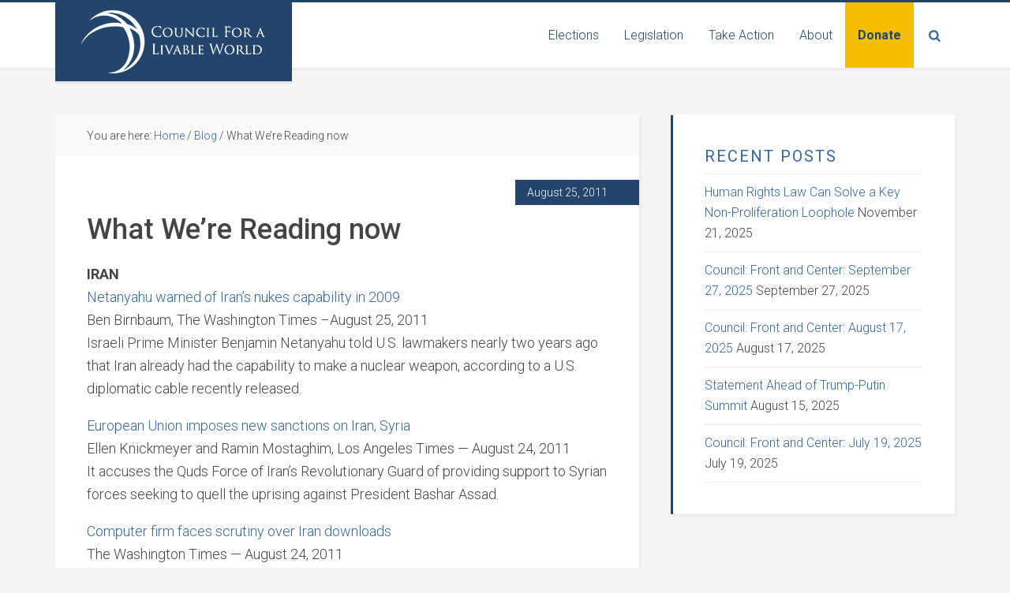

--- FILE ---
content_type: text/html; charset=UTF-8
request_url: https://livableworld.org/what-were-reading-now-24/
body_size: 12879
content:
<!DOCTYPE html>
<html lang="en-US">
<head >
<meta charset="UTF-8" />
<meta name="viewport" content="width=device-width, initial-scale=1" />
<meta name='robots' content='index, follow, max-image-preview:large, max-snippet:-1, max-video-preview:-1' />

	<!-- This site is optimized with the Yoast SEO plugin v26.7 - https://yoast.com/wordpress/plugins/seo/ -->
	<title>What We&#039;re Reading now - Council for a Livable World</title>
	<link rel="canonical" href="https://livableworld.org/what-were-reading-now-24/" />
	<meta property="og:locale" content="en_US" />
	<meta property="og:type" content="article" />
	<meta property="og:title" content="What We&#039;re Reading now - Council for a Livable World" />
	<meta property="og:description" content="IRANNetanyahu warned of Iran&#039;s nukes capability in 2009 Ben Birnbaum, The Washington Times --August 25, 2011 Israeli Prime Minister Benjamin Netanyahu told U.S. lawmakers nearly two years ago that Iran already had the capability to make a nuclear weapon, according to a U.S. diplomatic cable recently released. European Union imposes new sanctions on Iran, Syria Ellen Knickmeyer and Ramin Mostaghim, Los Angeles Times -- August 24, 2011 It accuses the Quds Force of Iran&#039;s Revolutionary Guard of providing support to Syrian forces seeking to quell the uprising against President Bashar Assad. Computer firm faces scrutiny over Iran downloads The Washington Times -- August 24, 2011 A Slovakia-based computer-security firm could face a U.S. investigation for sanctions violations after its anti-virus products were downloaded in Iran in an apparent attempt to secure the country&rsquo;s networks against the cyberworm that attacked Tehran&rsquo;s nuclear program. NORTH KOREANortk Korea owes $11 billion of debt to Russia, Storchak says San Francisco Chronicle -- August 24, 2011 North Korea owes Russia $11 billion of debt that dates back to the Soviet period, Deputy Finance Minister Sergei Storchak told reporters at a military base near Ulan-Ude, a Siberian city close to the border with Mongolia. U.S. and North Korea may discuss recovering remains of Americans Choe Sang-Hun, New York Times -- August 9, 2011 The United States has proposed to meet with North Korea to discuss for the first time in six years bringing home the remains of any American soldiers buried there.  AFGHANISTANDaunted Afghans find refuge in former foe Russia Amie Ferris-Rotman, Reuters -- August 22, 2011 Although still haunted by the decade-long war in which 15,000 Soviet troops were killed, Russia has renewed interest in Afghanistan, quietly allowing the local Afghan community to thrive as a gesture of goodwill. CHINAChinese TV programme shows apparent cyber-attack on U.S. website Tania Branigan, The Guardian -- August 25, 2011 China&#039;s state broadcaster has shown footage apparently featuring army-labelled software for attacking US-based websites, security experts say. &nbsp;Beijing has consistently denied being behind cyber-attacks, insisting that it plays no part in hacking and is itself a victim. LIBYALibyan rebels target Gaddafi&#039;s hometown BBC News -- August 25, 2011 Libyan rebel forces are pushing towards Col Gaddafi&#039;s hometown of Sirte, having taken most of Tripoli. Libya: Dirty Thoughts About Dirty Bombs Mark Thomson, TIME -- August 24, 2011 Today, the world is at the cusp of yet another major development in Libya &ndash; the end of the Gaddafi regime. &nbsp;And nuclear security concerns still linger. As a result of three decades of nuclear research and radioisotope production, Libya&#039;s research center in Tajoura on the outskirts of Tripoli continues to stock large quantities of radioisotopes, radioactive wastes, and low-enriched uranium fuel. SYRIAIn book, Cheney says he urged Bush to bomb Syria in &#039;07 Charlie Savage, New York Times -- August 24, 2011 Former Vice President Dick Cheney says in a new memoir that he urged President George W. Bush to bomb a suspected Syrian nuclear reactor site in June 2007." />
	<meta property="og:url" content="https://livableworld.org/what-were-reading-now-24/" />
	<meta property="og:site_name" content="Council for a Livable World" />
	<meta property="article:publisher" content="https://www.facebook.com/livableworld" />
	<meta property="article:published_time" content="2011-08-25T14:54:23+00:00" />
	<meta property="og:image" content="https://livableworld.org/wp-content/uploads/2020/03/Default-image-Council.jpg" />
	<meta property="og:image:width" content="2500" />
	<meta property="og:image:height" content="1313" />
	<meta property="og:image:type" content="image/jpeg" />
	<meta name="author" content="Council for a Livable World -- The Chain Reaction:" />
	<meta name="twitter:card" content="summary_large_image" />
	<meta name="twitter:creator" content="@livableworld" />
	<meta name="twitter:site" content="@livableworld" />
	<meta name="twitter:label1" content="Written by" />
	<meta name="twitter:data1" content="Council for a Livable World -- The Chain Reaction:" />
	<meta name="twitter:label2" content="Est. reading time" />
	<meta name="twitter:data2" content="2 minutes" />
	<script type="application/ld+json" class="yoast-schema-graph">{"@context":"https://schema.org","@graph":[{"@type":"Article","@id":"https://livableworld.org/what-were-reading-now-24/#article","isPartOf":{"@id":"https://livableworld.org/what-were-reading-now-24/"},"author":{"name":"Council for a Livable World -- The Chain Reaction:","@id":"https://livableworld.org/#/schema/person/6272a0b83fa4b774ecf059295121ad63"},"headline":"What We&#8217;re Reading now","datePublished":"2011-08-25T14:54:23+00:00","mainEntityOfPage":{"@id":"https://livableworld.org/what-were-reading-now-24/"},"wordCount":498,"publisher":{"@id":"https://livableworld.org/#organization"},"articleSection":["Blog"],"inLanguage":"en-US"},{"@type":"WebPage","@id":"https://livableworld.org/what-were-reading-now-24/","url":"https://livableworld.org/what-were-reading-now-24/","name":"What We're Reading now - Council for a Livable World","isPartOf":{"@id":"https://livableworld.org/#website"},"datePublished":"2011-08-25T14:54:23+00:00","breadcrumb":{"@id":"https://livableworld.org/what-were-reading-now-24/#breadcrumb"},"inLanguage":"en-US","potentialAction":[{"@type":"ReadAction","target":["https://livableworld.org/what-were-reading-now-24/"]}]},{"@type":"BreadcrumbList","@id":"https://livableworld.org/what-were-reading-now-24/#breadcrumb","itemListElement":[{"@type":"ListItem","position":1,"name":"Home","item":"https://livableworld.org/"},{"@type":"ListItem","position":2,"name":"What We&#8217;re Reading now"}]},{"@type":"WebSite","@id":"https://livableworld.org/#website","url":"https://livableworld.org/","name":"Council for a Livable World","description":"Political action to reduce nuclear threats","publisher":{"@id":"https://livableworld.org/#organization"},"potentialAction":[{"@type":"SearchAction","target":{"@type":"EntryPoint","urlTemplate":"https://livableworld.org/?s={search_term_string}"},"query-input":{"@type":"PropertyValueSpecification","valueRequired":true,"valueName":"search_term_string"}}],"inLanguage":"en-US"},{"@type":"Organization","@id":"https://livableworld.org/#organization","name":"Council for a Livable World","url":"https://livableworld.org/","logo":{"@type":"ImageObject","inLanguage":"en-US","@id":"https://livableworld.org/#/schema/logo/image/","url":"https://livableworld.org/wp-content/uploads/2020/03/CLW-Logo-white-on-blue.png","contentUrl":"https://livableworld.org/wp-content/uploads/2020/03/CLW-Logo-white-on-blue.png","width":300,"height":100,"caption":"Council for a Livable World"},"image":{"@id":"https://livableworld.org/#/schema/logo/image/"},"sameAs":["https://www.facebook.com/livableworld","https://x.com/livableworld","https://instagram.com/livableworld","https://www.youtube.com/channel/UC2zgzMV7CjH_4ZV1Uyj-yhA"]},{"@type":"Person","@id":"https://livableworld.org/#/schema/person/6272a0b83fa4b774ecf059295121ad63","name":"Council for a Livable World -- The Chain Reaction:","image":{"@type":"ImageObject","inLanguage":"en-US","@id":"https://livableworld.org/#/schema/person/image/","url":"https://secure.gravatar.com/avatar/892d2ec6659811d9647092f303d47fafbad6bbdbc3cbed52586be0f6486398c5?s=96&d=mm&r=g","contentUrl":"https://secure.gravatar.com/avatar/892d2ec6659811d9647092f303d47fafbad6bbdbc3cbed52586be0f6486398c5?s=96&d=mm&r=g","caption":"Council for a Livable World -- The Chain Reaction:"},"sameAs":["http://blog.clw2020.wpengine.com"]}]}</script>
	<!-- / Yoast SEO plugin. -->


<link rel='dns-prefetch' href='//cdnjs.cloudflare.com' />
<link rel='dns-prefetch' href='//fonts.googleapis.com' />
<link rel='dns-prefetch' href='//use.fontawesome.com' />
<link rel="alternate" type="application/rss+xml" title="Council for a Livable World &raquo; Feed" href="https://livableworld.org/feed/" />
<link rel="alternate" type="application/rss+xml" title="Council for a Livable World &raquo; Comments Feed" href="https://livableworld.org/comments/feed/" />
<link rel="alternate" title="oEmbed (JSON)" type="application/json+oembed" href="https://livableworld.org/wp-json/oembed/1.0/embed?url=https%3A%2F%2Flivableworld.org%2Fwhat-were-reading-now-24%2F" />
<link rel="alternate" title="oEmbed (XML)" type="text/xml+oembed" href="https://livableworld.org/wp-json/oembed/1.0/embed?url=https%3A%2F%2Flivableworld.org%2Fwhat-were-reading-now-24%2F&#038;format=xml" />
<style id='wp-img-auto-sizes-contain-inline-css' type='text/css'>
img:is([sizes=auto i],[sizes^="auto," i]){contain-intrinsic-size:3000px 1500px}
/*# sourceURL=wp-img-auto-sizes-contain-inline-css */
</style>
<link rel='stylesheet' id='education-pro-theme-css' href='https://livableworld.org/wp-content/themes/clw/style.css?ver=3.0.2.20230512.1' type='text/css' media='all' />
<style id='wp-emoji-styles-inline-css' type='text/css'>

	img.wp-smiley, img.emoji {
		display: inline !important;
		border: none !important;
		box-shadow: none !important;
		height: 1em !important;
		width: 1em !important;
		margin: 0 0.07em !important;
		vertical-align: -0.1em !important;
		background: none !important;
		padding: 0 !important;
	}
/*# sourceURL=wp-emoji-styles-inline-css */
</style>
<link rel='stylesheet' id='wp-block-library-css' href='https://livableworld.org/wp-includes/css/dist/block-library/style.min.css?ver=6.9' type='text/css' media='all' />
<style id='global-styles-inline-css' type='text/css'>
:root{--wp--preset--aspect-ratio--square: 1;--wp--preset--aspect-ratio--4-3: 4/3;--wp--preset--aspect-ratio--3-4: 3/4;--wp--preset--aspect-ratio--3-2: 3/2;--wp--preset--aspect-ratio--2-3: 2/3;--wp--preset--aspect-ratio--16-9: 16/9;--wp--preset--aspect-ratio--9-16: 9/16;--wp--preset--color--black: #000000;--wp--preset--color--cyan-bluish-gray: #abb8c3;--wp--preset--color--white: #ffffff;--wp--preset--color--pale-pink: #f78da7;--wp--preset--color--vivid-red: #cf2e2e;--wp--preset--color--luminous-vivid-orange: #ff6900;--wp--preset--color--luminous-vivid-amber: #fcb900;--wp--preset--color--light-green-cyan: #7bdcb5;--wp--preset--color--vivid-green-cyan: #00d084;--wp--preset--color--pale-cyan-blue: #8ed1fc;--wp--preset--color--vivid-cyan-blue: #0693e3;--wp--preset--color--vivid-purple: #9b51e0;--wp--preset--gradient--vivid-cyan-blue-to-vivid-purple: linear-gradient(135deg,rgb(6,147,227) 0%,rgb(155,81,224) 100%);--wp--preset--gradient--light-green-cyan-to-vivid-green-cyan: linear-gradient(135deg,rgb(122,220,180) 0%,rgb(0,208,130) 100%);--wp--preset--gradient--luminous-vivid-amber-to-luminous-vivid-orange: linear-gradient(135deg,rgb(252,185,0) 0%,rgb(255,105,0) 100%);--wp--preset--gradient--luminous-vivid-orange-to-vivid-red: linear-gradient(135deg,rgb(255,105,0) 0%,rgb(207,46,46) 100%);--wp--preset--gradient--very-light-gray-to-cyan-bluish-gray: linear-gradient(135deg,rgb(238,238,238) 0%,rgb(169,184,195) 100%);--wp--preset--gradient--cool-to-warm-spectrum: linear-gradient(135deg,rgb(74,234,220) 0%,rgb(151,120,209) 20%,rgb(207,42,186) 40%,rgb(238,44,130) 60%,rgb(251,105,98) 80%,rgb(254,248,76) 100%);--wp--preset--gradient--blush-light-purple: linear-gradient(135deg,rgb(255,206,236) 0%,rgb(152,150,240) 100%);--wp--preset--gradient--blush-bordeaux: linear-gradient(135deg,rgb(254,205,165) 0%,rgb(254,45,45) 50%,rgb(107,0,62) 100%);--wp--preset--gradient--luminous-dusk: linear-gradient(135deg,rgb(255,203,112) 0%,rgb(199,81,192) 50%,rgb(65,88,208) 100%);--wp--preset--gradient--pale-ocean: linear-gradient(135deg,rgb(255,245,203) 0%,rgb(182,227,212) 50%,rgb(51,167,181) 100%);--wp--preset--gradient--electric-grass: linear-gradient(135deg,rgb(202,248,128) 0%,rgb(113,206,126) 100%);--wp--preset--gradient--midnight: linear-gradient(135deg,rgb(2,3,129) 0%,rgb(40,116,252) 100%);--wp--preset--font-size--small: 13px;--wp--preset--font-size--medium: 20px;--wp--preset--font-size--large: 36px;--wp--preset--font-size--x-large: 42px;--wp--preset--spacing--20: 0.44rem;--wp--preset--spacing--30: 0.67rem;--wp--preset--spacing--40: 1rem;--wp--preset--spacing--50: 1.5rem;--wp--preset--spacing--60: 2.25rem;--wp--preset--spacing--70: 3.38rem;--wp--preset--spacing--80: 5.06rem;--wp--preset--shadow--natural: 6px 6px 9px rgba(0, 0, 0, 0.2);--wp--preset--shadow--deep: 12px 12px 50px rgba(0, 0, 0, 0.4);--wp--preset--shadow--sharp: 6px 6px 0px rgba(0, 0, 0, 0.2);--wp--preset--shadow--outlined: 6px 6px 0px -3px rgb(255, 255, 255), 6px 6px rgb(0, 0, 0);--wp--preset--shadow--crisp: 6px 6px 0px rgb(0, 0, 0);}:where(.is-layout-flex){gap: 0.5em;}:where(.is-layout-grid){gap: 0.5em;}body .is-layout-flex{display: flex;}.is-layout-flex{flex-wrap: wrap;align-items: center;}.is-layout-flex > :is(*, div){margin: 0;}body .is-layout-grid{display: grid;}.is-layout-grid > :is(*, div){margin: 0;}:where(.wp-block-columns.is-layout-flex){gap: 2em;}:where(.wp-block-columns.is-layout-grid){gap: 2em;}:where(.wp-block-post-template.is-layout-flex){gap: 1.25em;}:where(.wp-block-post-template.is-layout-grid){gap: 1.25em;}.has-black-color{color: var(--wp--preset--color--black) !important;}.has-cyan-bluish-gray-color{color: var(--wp--preset--color--cyan-bluish-gray) !important;}.has-white-color{color: var(--wp--preset--color--white) !important;}.has-pale-pink-color{color: var(--wp--preset--color--pale-pink) !important;}.has-vivid-red-color{color: var(--wp--preset--color--vivid-red) !important;}.has-luminous-vivid-orange-color{color: var(--wp--preset--color--luminous-vivid-orange) !important;}.has-luminous-vivid-amber-color{color: var(--wp--preset--color--luminous-vivid-amber) !important;}.has-light-green-cyan-color{color: var(--wp--preset--color--light-green-cyan) !important;}.has-vivid-green-cyan-color{color: var(--wp--preset--color--vivid-green-cyan) !important;}.has-pale-cyan-blue-color{color: var(--wp--preset--color--pale-cyan-blue) !important;}.has-vivid-cyan-blue-color{color: var(--wp--preset--color--vivid-cyan-blue) !important;}.has-vivid-purple-color{color: var(--wp--preset--color--vivid-purple) !important;}.has-black-background-color{background-color: var(--wp--preset--color--black) !important;}.has-cyan-bluish-gray-background-color{background-color: var(--wp--preset--color--cyan-bluish-gray) !important;}.has-white-background-color{background-color: var(--wp--preset--color--white) !important;}.has-pale-pink-background-color{background-color: var(--wp--preset--color--pale-pink) !important;}.has-vivid-red-background-color{background-color: var(--wp--preset--color--vivid-red) !important;}.has-luminous-vivid-orange-background-color{background-color: var(--wp--preset--color--luminous-vivid-orange) !important;}.has-luminous-vivid-amber-background-color{background-color: var(--wp--preset--color--luminous-vivid-amber) !important;}.has-light-green-cyan-background-color{background-color: var(--wp--preset--color--light-green-cyan) !important;}.has-vivid-green-cyan-background-color{background-color: var(--wp--preset--color--vivid-green-cyan) !important;}.has-pale-cyan-blue-background-color{background-color: var(--wp--preset--color--pale-cyan-blue) !important;}.has-vivid-cyan-blue-background-color{background-color: var(--wp--preset--color--vivid-cyan-blue) !important;}.has-vivid-purple-background-color{background-color: var(--wp--preset--color--vivid-purple) !important;}.has-black-border-color{border-color: var(--wp--preset--color--black) !important;}.has-cyan-bluish-gray-border-color{border-color: var(--wp--preset--color--cyan-bluish-gray) !important;}.has-white-border-color{border-color: var(--wp--preset--color--white) !important;}.has-pale-pink-border-color{border-color: var(--wp--preset--color--pale-pink) !important;}.has-vivid-red-border-color{border-color: var(--wp--preset--color--vivid-red) !important;}.has-luminous-vivid-orange-border-color{border-color: var(--wp--preset--color--luminous-vivid-orange) !important;}.has-luminous-vivid-amber-border-color{border-color: var(--wp--preset--color--luminous-vivid-amber) !important;}.has-light-green-cyan-border-color{border-color: var(--wp--preset--color--light-green-cyan) !important;}.has-vivid-green-cyan-border-color{border-color: var(--wp--preset--color--vivid-green-cyan) !important;}.has-pale-cyan-blue-border-color{border-color: var(--wp--preset--color--pale-cyan-blue) !important;}.has-vivid-cyan-blue-border-color{border-color: var(--wp--preset--color--vivid-cyan-blue) !important;}.has-vivid-purple-border-color{border-color: var(--wp--preset--color--vivid-purple) !important;}.has-vivid-cyan-blue-to-vivid-purple-gradient-background{background: var(--wp--preset--gradient--vivid-cyan-blue-to-vivid-purple) !important;}.has-light-green-cyan-to-vivid-green-cyan-gradient-background{background: var(--wp--preset--gradient--light-green-cyan-to-vivid-green-cyan) !important;}.has-luminous-vivid-amber-to-luminous-vivid-orange-gradient-background{background: var(--wp--preset--gradient--luminous-vivid-amber-to-luminous-vivid-orange) !important;}.has-luminous-vivid-orange-to-vivid-red-gradient-background{background: var(--wp--preset--gradient--luminous-vivid-orange-to-vivid-red) !important;}.has-very-light-gray-to-cyan-bluish-gray-gradient-background{background: var(--wp--preset--gradient--very-light-gray-to-cyan-bluish-gray) !important;}.has-cool-to-warm-spectrum-gradient-background{background: var(--wp--preset--gradient--cool-to-warm-spectrum) !important;}.has-blush-light-purple-gradient-background{background: var(--wp--preset--gradient--blush-light-purple) !important;}.has-blush-bordeaux-gradient-background{background: var(--wp--preset--gradient--blush-bordeaux) !important;}.has-luminous-dusk-gradient-background{background: var(--wp--preset--gradient--luminous-dusk) !important;}.has-pale-ocean-gradient-background{background: var(--wp--preset--gradient--pale-ocean) !important;}.has-electric-grass-gradient-background{background: var(--wp--preset--gradient--electric-grass) !important;}.has-midnight-gradient-background{background: var(--wp--preset--gradient--midnight) !important;}.has-small-font-size{font-size: var(--wp--preset--font-size--small) !important;}.has-medium-font-size{font-size: var(--wp--preset--font-size--medium) !important;}.has-large-font-size{font-size: var(--wp--preset--font-size--large) !important;}.has-x-large-font-size{font-size: var(--wp--preset--font-size--x-large) !important;}
/*# sourceURL=global-styles-inline-css */
</style>

<style id='classic-theme-styles-inline-css' type='text/css'>
/*! This file is auto-generated */
.wp-block-button__link{color:#fff;background-color:#32373c;border-radius:9999px;box-shadow:none;text-decoration:none;padding:calc(.667em + 2px) calc(1.333em + 2px);font-size:1.125em}.wp-block-file__button{background:#32373c;color:#fff;text-decoration:none}
/*# sourceURL=/wp-includes/css/classic-themes.min.css */
</style>
<style id='font-awesome-svg-styles-default-inline-css' type='text/css'>
.svg-inline--fa {
  display: inline-block;
  height: 1em;
  overflow: visible;
  vertical-align: -.125em;
}
/*# sourceURL=font-awesome-svg-styles-default-inline-css */
</style>
<link rel='stylesheet' id='font-awesome-svg-styles-css' href='https://livableworld.org/wp-content/uploads/font-awesome/v6.4.0/css/svg-with-js.css' type='text/css' media='all' />
<style id='font-awesome-svg-styles-inline-css' type='text/css'>
   .wp-block-font-awesome-icon svg::before,
   .wp-rich-text-font-awesome-icon svg::before {content: unset;}
/*# sourceURL=font-awesome-svg-styles-inline-css */
</style>
<link rel='stylesheet' id='cpsh-shortcodes-css' href='https://livableworld.org/wp-content/plugins/column-shortcodes//assets/css/shortcodes.css?ver=1.0.1' type='text/css' media='all' />
<link rel='stylesheet' id='foobox-min-css' href='https://livableworld.org/wp-content/plugins/foobox-image-lightbox-premium/pro/css/foobox.min.css?ver=2.7.35' type='text/css' media='all' />
<link rel='stylesheet' id='dashicons-css' href='https://livableworld.org/wp-includes/css/dashicons.min.css?ver=6.9' type='text/css' media='all' />
<link rel='stylesheet' id='google-fonts-css' href='//fonts.googleapis.com/css?family=Roboto%3A300%2C300i%2C400%2C500%2C700%2C700i&#038;ver=3.0.2.20230512.1' type='text/css' media='all' />
<link rel='stylesheet' id='font-awesome-official-css' href='https://use.fontawesome.com/releases/v6.4.0/css/all.css' type='text/css' media='all' integrity="sha384-iw3OoTErCYJJB9mCa8LNS2hbsQ7M3C0EpIsO/H5+EGAkPGc6rk+V8i04oW/K5xq0" crossorigin="anonymous" />
<link rel='stylesheet' id='tablepress-default-css' href='https://livableworld.org/wp-content/plugins/tablepress/css/build/default.css?ver=3.2.6' type='text/css' media='all' />
<link rel='stylesheet' id='foobox-fotomoto-css' href='https://livableworld.org/wp-content/plugins/foobox-image-lightbox-premium/pro/css/foobox-fotomoto.css?ver=6.9' type='text/css' media='all' />
<link rel='stylesheet' id='font-awesome-official-v4shim-css' href='https://use.fontawesome.com/releases/v6.4.0/css/v4-shims.css' type='text/css' media='all' integrity="sha384-TjXU13dTMPo+5ZlOUI1IGXvpmajjoetPqbUJqTx+uZ1bGwylKHNEItuVe/mg/H6l" crossorigin="anonymous" />
<!--n2css--><!--n2js--><script type="text/javascript" src="https://livableworld.org/wp-includes/js/jquery/jquery.min.js?ver=3.7.1" id="jquery-core-js"></script>
<script type="text/javascript" src="https://livableworld.org/wp-includes/js/jquery/jquery-migrate.min.js?ver=3.4.1" id="jquery-migrate-js"></script>
<script type="text/javascript" src="https://livableworld.org/wp-content/themes/clw/js/responsive-menu.js?ver=1.0.0" id="education-responsive-menu-js"></script>
<script type="text/javascript" src="https://cdnjs.cloudflare.com/ajax/libs/fluidvids.js/2.4.1/fluidvids.min.js?ver=2.4.1" id="fluidvids-js"></script>
<script type="text/javascript" src="https://livableworld.org/wp-content/themes/clw/js/site.js?ver=3.0.2.20230512.1" id="theme-main-js"></script>
<script type="text/javascript" id="foobox-min-js-before">
/* <![CDATA[ */
/* Run FooBox (v2.7.35) */
var FOOBOX = window.FOOBOX = {
	ready: false,
	disableOthers: false,
	customOptions: {  },
	o: {wordpress: { enabled: true }, rel: 'foobox', pan: { enabled: true, showOverview: true, position: "fbx-top-right" }, deeplinking : { enabled: true, prefix: "foobox" }, hideScrollbars:false, closeOnOverlayClick:false, showCount:false, images: {  showCaptions:false }, excludes:'.fbx-link,.nofoobox,.nolightbox,a[href*="pinterest.com/pin/create/button/"]', affiliate : { enabled: false }, slideshow: { enabled:false }, social: {"enabled":false}},
	selectors: [
		".foobox, [target=\"foobox\"]", "body"
	],
	pre: function( $ ){
		// Custom JavaScript (Pre)
		
	},
	post: function( $ ){
		// Custom JavaScript (Post)
		

				/* FooBox Fotomoto code */
				if (!FOOBOX.fotomoto){
					FOOBOX.fotomoto = {
						beforeLoad: function(e){
							e.fb.modal.find('.FotomotoToolbarClass').remove();
						},
						afterLoad: function(e){
							var item = e.fb.item,
								container = e.fb.modal.find('.fbx-item-current');
							if (window.FOOBOX_FOTOMOTO){
								FOOBOX_FOTOMOTO.show(item, container);
							}
						},
						init: function(){
							jQuery('.fbx-instance').off('foobox.beforeLoad', FOOBOX.fotomoto.beforeLoad)
								.on('foobox.beforeLoad', FOOBOX.fotomoto.beforeLoad);

							jQuery('.fbx-instance').off('foobox.afterLoad', FOOBOX.fotomoto.afterLoad)
								.on('foobox.afterLoad', FOOBOX.fotomoto.afterLoad);
						}
					}
				}
				FOOBOX.fotomoto.init();
			
		// Custom Captions Code
		
	},
	custom: function( $ ){
		// Custom Extra JS
		
	}
};
//# sourceURL=foobox-min-js-before
/* ]]> */
</script>
<script type="text/javascript" src="https://livableworld.org/wp-content/plugins/foobox-image-lightbox-premium/pro/js/foobox.min.js?ver=2.7.35" id="foobox-min-js"></script>
<script type="text/javascript" src="https://livableworld.org/wp-content/plugins/foobox-image-lightbox-premium/pro/js/foobox-fotomoto.js?ver=6.9" id="foobox-fotomoto-js"></script>
<link rel="https://api.w.org/" href="https://livableworld.org/wp-json/" /><link rel="alternate" title="JSON" type="application/json" href="https://livableworld.org/wp-json/wp/v2/posts/6730" /><link rel="EditURI" type="application/rsd+xml" title="RSD" href="https://livableworld.org/xmlrpc.php?rsd" />
<link rel='shortlink' href='https://livableworld.org/?p=6730' />
<style type="text/css">.site-title a { background: url(https://livableworld.org/wp-content/uploads/2020/03/CLW-Logo-white-on-blue.png) no-repeat !important; }</style>
<link rel="icon" href="https://livableworld.org/wp-content/uploads/2018/01/cropped-New-CLW-logo-just-globe-II-32x32.jpg" sizes="32x32" />
<link rel="icon" href="https://livableworld.org/wp-content/uploads/2018/01/cropped-New-CLW-logo-just-globe-II-192x192.jpg" sizes="192x192" />
<link rel="apple-touch-icon" href="https://livableworld.org/wp-content/uploads/2018/01/cropped-New-CLW-logo-just-globe-II-180x180.jpg" />
<meta name="msapplication-TileImage" content="https://livableworld.org/wp-content/uploads/2018/01/cropped-New-CLW-logo-just-globe-II-270x270.jpg" />
<style type="text/css">

</style>		<style type="text/css" id="wp-custom-css">
			body.page-id-14586 .entry-header,
body.page-id-15462 .entry-header {
	display: none;
}		</style>
		</head>
<body class="wp-singular post-template-default single single-post postid-6730 single-format-standard wp-theme-genesis wp-child-theme-clw custom-header header-image content-sidebar genesis-breadcrumbs-visible genesis-footer-widgets-visible education-pro-red"><div class="site-container"><header class="site-header"><div class="wrap"><div class="title-area"><p class="site-title"><a href="https://livableworld.org/">Council for a Livable World</a></p><p class="site-description">Political action to reduce nuclear threats</p></div><div class="widget-area header-widget-area"><section id="nav_menu-5" class="widget widget_nav_menu"><div class="widget-wrap"><nav class="nav-header"><ul id="menu-primary-menu" class="menu genesis-nav-menu"><li id="menu-item-15751" class="menu-item menu-item-type-post_type menu-item-object-page menu-item-has-children menu-item-15751"><a href="https://livableworld.org/meet-the-candidates/"><span >Elections</span></a>
<ul class="sub-menu">
	<li id="menu-item-15752" class="menu-item menu-item-type-post_type menu-item-object-page menu-item-15752"><a href="https://livableworld.org/meet-the-candidates/senate-candidates/"><span >Senate Candidates</span></a></li>
	<li id="menu-item-15753" class="menu-item menu-item-type-post_type menu-item-object-page menu-item-15753"><a href="https://livableworld.org/meet-the-candidates/house-candidates/"><span >House Candidates</span></a></li>
	<li id="menu-item-15754" class="menu-item menu-item-type-taxonomy menu-item-object-category menu-item-15754"><a href="https://livableworld.org/category/politics-for-a-livable-world/"><span >Political Analysis</span></a></li>
	<li id="menu-item-15756" class="menu-item menu-item-type-post_type menu-item-object-page menu-item-15756"><a href="https://livableworld.org/meet-the-candidates/our-legacy-in-congress-who-weve-helped-elect/"><span >Who We&#8217;ve Helped Elect</span></a></li>
</ul>
</li>
<li id="menu-item-15757" class="menu-item menu-item-type-post_type menu-item-object-page menu-item-has-children menu-item-15757"><a href="https://livableworld.org/legislation/"><span >Legislation</span></a>
<ul class="sub-menu">
	<li id="menu-item-15758" class="menu-item menu-item-type-post_type menu-item-object-page menu-item-15758"><a href="https://livableworld.org/key-national-security-legislation/"><span >Key National Security Legislation</span></a></li>
	<li id="menu-item-15759" class="menu-item menu-item-type-post_type menu-item-object-page menu-item-15759"><a href="https://livableworld.org/legislation/national-security-legislative-calendar/"><span >National Security Legislative Calendar</span></a></li>
	<li id="menu-item-15761" class="menu-item menu-item-type-post_type menu-item-object-page menu-item-15761"><a href="https://livableworld.org/about/mission/legacy-in-congress-legislative-achievement/"><span >Legislative Achievements</span></a></li>
</ul>
</li>
<li id="menu-item-15765" class="menu-item menu-item-type-post_type menu-item-object-page menu-item-has-children menu-item-15765"><a href="https://livableworld.org/take-action/"><span >Take Action</span></a>
<ul class="sub-menu">
	<li id="menu-item-19660" class="menu-item menu-item-type-post_type menu-item-object-page menu-item-19660"><a href="https://livableworld.org/a-house-of-dynamite/"><span >What ‘A House of Dynamite’ Tells Us and What You Can Do</span></a></li>
	<li id="menu-item-18925" class="menu-item menu-item-type-post_type menu-item-object-page menu-item-18925"><a href="https://livableworld.org/about/oppenheimer/"><span >Avoiding Oppenheimer’s Nuclear Nightmare in Our Current Reality</span></a></li>
	<li id="menu-item-18986" class="menu-item menu-item-type-post_type menu-item-object-page menu-item-18986"><a href="https://livableworld.org/nukes-climate-change/"><span >Twin Threats: Climate Change and Nuclear War</span></a></li>
	<li id="menu-item-15768" class="menu-item menu-item-type-post_type menu-item-object-page menu-item-15768"><a href="https://livableworld.org/legislation/issues/"><span >Issues</span></a></li>
	<li id="menu-item-15882" class="menu-item menu-item-type-post_type menu-item-object-page menu-item-15882"><a href="https://livableworld.org/join-our-email-list/"><span >Join Our Email List</span></a></li>
	<li id="menu-item-15769" class="menu-item menu-item-type-post_type menu-item-object-page menu-item-15769"><a href="https://livableworld.org/membership/"><span >Become a Member</span></a></li>
</ul>
</li>
<li id="menu-item-15715" class="menu-item menu-item-type-post_type menu-item-object-page menu-item-has-children menu-item-15715"><a href="https://livableworld.org/about/"><span >About</span></a>
<ul class="sub-menu">
	<li id="menu-item-15716" class="menu-item menu-item-type-post_type menu-item-object-page menu-item-15716"><a href="https://livableworld.org/about/meet-the-staff/"><span >Staff</span></a></li>
	<li id="menu-item-15770" class="menu-item menu-item-type-post_type menu-item-object-page menu-item-15770"><a href="https://livableworld.org/pressroom/"><span >Press</span></a></li>
	<li id="menu-item-15728" class="menu-item menu-item-type-taxonomy menu-item-object-category menu-item-15728"><a href="https://livableworld.org/category/council-front-and-center/"><span >Newsletter</span></a></li>
	<li id="menu-item-15726" class="menu-item menu-item-type-post_type menu-item-object-page menu-item-15726"><a href="https://livableworld.org/about/boards-experts/"><span >Boards &#038; Experts</span></a></li>
	<li id="menu-item-15727" class="menu-item menu-item-type-post_type menu-item-object-page menu-item-15727"><a href="https://livableworld.org/about/jobs-and-internships/"><span >Jobs &#038; Internships</span></a></li>
	<li id="menu-item-15729" class="menu-item menu-item-type-post_type menu-item-object-page menu-item-15729"><a href="https://livableworld.org/about/financials/"><span >Financials and Annual Reports</span></a></li>
	<li id="menu-item-15771" class="menu-item menu-item-type-post_type menu-item-object-page menu-item-15771"><a href="https://livableworld.org/contact-us/"><span >Contact Us</span></a></li>
</ul>
</li>
<li id="menu-item-15763" class="menu-item-donate menu-item menu-item-type-post_type menu-item-object-page menu-item-15763"><a href="https://livableworld.org/donate-to-council-for-a-livable-world/"><span >Donate</span></a></li>
<li class="menu-item menu-item-has-children search-parent"><a class="search-toggle" href="#">Search</a><ul class="sub-menu"><li class="menu-item search"><form class="search-form" method="get" action="https://livableworld.org/" role="search"><input class="search-form-input" type="search" name="s" id="searchform-1" placeholder="Search this website"><input class="search-form-submit" type="submit" value="Search"><meta content="https://livableworld.org/?s={s}"></form></li></ul></li></ul></nav></div></section>
</div></div></header><div class="site-inner"><div class="content-sidebar-wrap"><main class="content"><div class="breadcrumb">You are here: <span class="breadcrumb-link-wrap"><a class="breadcrumb-link" href="https://livableworld.org/"><span class="breadcrumb-link-text-wrap">Home</span></a><meta ></span> <span aria-label="breadcrumb separator">/</span> <span class="breadcrumb-link-wrap"><a class="breadcrumb-link" href="https://livableworld.org/category/blog/"><span class="breadcrumb-link-text-wrap">Blog</span></a><meta ></span> <span aria-label="breadcrumb separator">/</span> What We&#8217;re Reading now</div><article class="post-6730 post type-post status-publish format-standard category-blog entry" aria-label="What We&#8217;re Reading now"><header class="entry-header"><p class="entry-meta"><time class="entry-time">August 25, 2011</time></p><h1 class="entry-title">What We&#8217;re Reading now</h1>
</header><div class="entry-content"><p><strong>IRAN</strong><br /> <a href="http://www.washingtontimes.com/news/2011/aug/24/wikileaks-netanyahu-iran-nuclear-capability-2009//">Netanyahu warned of Iran&#8217;s nukes capability in 2009</a><br /> Ben Birnbaum, The Washington Times &#8211;August 25, 2011<br /> Israeli Prime Minister Benjamin Netanyahu told U.S. lawmakers nearly two years ago that Iran already had the capability to make a nuclear weapon, according to a U.S. diplomatic cable recently released.</p>
<p><a href="http://www.latimes.com/news/nationworld/world/europe/la-fg-iran-eu-sanctions-20110825,0,2266154.story?track=rss/">European Union imposes new sanctions on Iran, Syria</a><br /> Ellen Knickmeyer and Ramin Mostaghim, Los Angeles Times &#8212; August 24, 2011<br /> It accuses the Quds Force of Iran&#8217;s Revolutionary Guard of providing support to Syrian forces seeking to quell the uprising against President Bashar Assad.</p>
<p><a href="http://www.washingtontimes.com/news/2011/aug/24/computer-firm-faces-scrutiny-over-iran-downloads//">Computer firm faces scrutiny over Iran downloads</a><br /> The Washington Times &#8212; August 24, 2011<br /> A Slovakia-based computer-security firm could face a U.S. investigation for sanctions violations after its anti-virus products were downloaded in Iran in an apparent attempt to secure the country’s networks against the cyberworm that attacked Tehran’s nuclear program.</p>
<p><strong>NORTH KOREA</strong><br /> <a href="http://www.sfgate.com/cgi-bin/article.cgi?f=/g/a/2011/08/24/bloomberg1376-P9ORCS6MPF3VU6XX2_NMLENF-20110825001729-7O97IAUP74UKI8BHFHK2LNJISP.DTL/">Nortk Korea owes $11 billion of debt to Russia, Storchak says</a><br /> San Francisco Chronicle &#8212; August 24, 2011<br /> North Korea owes Russia $11 billion of debt that dates back to the Soviet period, Deputy Finance Minister Sergei Storchak told reporters at a military base near Ulan-Ude, a Siberian city close to the border with Mongolia.</p>
<p><a href="http://www.nytimes.com/2011/08/10/world/asia/10korea.html/">U.S. and North Korea may discuss recovering remains of Americans</a><br /> Choe Sang-Hun, New York Times &#8212; August 9, 2011<br /> The United States has proposed to meet with North Korea to discuss for the first time in six years bringing home the remains of any American soldiers buried there. </p>
<p><strong>AFGHANISTAN</strong><br />
<a href="http://www.reuters.com/article/2011/08/22/us-russia-afghans-immigrants-idUSTRE77L1MR20110822/">Daunted Afghans find refuge in former foe Russia</a><br />
Amie Ferris-Rotman, Reuters &#8212; August 22, 2011<br />
Although still haunted by the decade-long war in which 15,000 Soviet troops were killed, Russia has renewed interest in Afghanistan, quietly allowing the local Afghan community to thrive as a gesture of goodwill.</p>
<p><strong>CHINA</strong><br />
<a href="http://www.guardian.co.uk/world/2011/aug/25/china-cyber-attack-tv-hacking/">Chinese TV programme shows apparent cyber-attack on U.S. website</a><br />
Tania Branigan, The Guardian &#8212; August 25, 2011<br />
China&#8217;s state broadcaster has shown footage apparently featuring army-labelled software for attacking US-based websites, security experts say. &nbsp;Beijing has consistently denied being behind cyber-attacks, insisting that it plays no part in hacking and is itself a victim.</p>
<p><strong>LIBYA</strong><br />
<a href="http://www.bbc.co.uk/news/world-africa-14661783/">Libyan rebels target Gaddafi&#8217;s hometown</a><br />
BBC News &#8212; August 25, 2011<br />
Libyan rebel forces are pushing towards Col Gaddafi&#8217;s hometown of Sirte, having taken most of Tripoli. </p>
<p><a href="http://battleland.blogs.time.com/2011/08/24/libya-dirty-thoughts-about-dirty-bombs//">Libya: Dirty Thoughts About Dirty Bombs</a><br />
Mark Thomson, TIME &#8212; August 24, 2011<br />
Today, the world is at the cusp of yet another major development in Libya – the end of the Gaddafi regime. &nbsp;And nuclear security concerns still linger. As a result of three decades of nuclear research and radioisotope production, Libya&#8217;s research center in Tajoura on the outskirts of Tripoli continues to stock large quantities of radioisotopes, radioactive wastes, and low-enriched uranium fuel.</p>
<p><strong>SYRIA</strong><br />
<a href="http://www.nytimes.com/2011/08/25/us/politics/25cheney.html?_r=3&amp;ref=politics/">In book, Cheney says he urged Bush to bomb Syria in &#8217;07</a><br />
Charlie Savage, New York Times &#8212; August 24, 2011<br />
Former Vice President Dick Cheney says in a new memoir that he urged President George W. Bush to bomb a suspected Syrian nuclear reactor site in June 2007.</p>
<input class="fooboxshare_post_id" type="hidden" value="6730"/></div><footer class="entry-footer"><p class="entry-meta"><span class="entry-categories">Posted in: <a href="https://livableworld.org/category/blog/" rel="category tag">Blog</a></span>   </p></footer></article></main><aside class="sidebar sidebar-primary widget-area" role="complementary" aria-label="Primary Sidebar">
		<section id="recent-posts-3" class="widget widget_recent_entries"><div class="widget-wrap">
		<h4 class="widget-title widgettitle">Recent Posts</h4>

		<ul>
											<li>
					<a href="https://livableworld.org/human-rights-law-can-solve-a-key-non-proliferation-loophole/">Human Rights Law Can Solve a Key Non-Proliferation Loophole</a>
											<span class="post-date">November 21, 2025</span>
									</li>
											<li>
					<a href="https://livableworld.org/council-front-and-center-september-27-2025/">Council: Front and Center: September 27, 2025</a>
											<span class="post-date">September 27, 2025</span>
									</li>
											<li>
					<a href="https://livableworld.org/council-front-and-center-august-17-2025/">Council: Front and Center: August 17, 2025</a>
											<span class="post-date">August 17, 2025</span>
									</li>
											<li>
					<a href="https://livableworld.org/statement-ahead-of-trump-putin-summit/">Statement Ahead of Trump-Putin Summit</a>
											<span class="post-date">August 15, 2025</span>
									</li>
											<li>
					<a href="https://livableworld.org/council-front-and-center-july-19-2025/">Council: Front and Center: July 19, 2025</a>
											<span class="post-date">July 19, 2025</span>
									</li>
					</ul>

		</div></section>
</aside></div></div><div class="footer-widgets"><div class="wrap"><div class="widget-area footer-widgets-1 footer-widget-area"><section id="media_image-2" class="widget widget_media_image"><div class="widget-wrap"><a href="/"><img width="233" height="80" src="https://livableworld.org/wp-content/uploads/2020/03/CLW-Logo-white-on-transparent.png" class="image wp-image-16140  attachment-full size-full" alt="Council for a Livable World logo" style="max-width: 100%; height: auto;" decoding="async" loading="lazy" /></a></div></section>
<section id="text-8" class="widget widget_text"><div class="widget-wrap">			<div class="textwidget"><p>820 1st Street NE, Suite LL-180<br />
Washington, D.C. 20002<br />
Phone: 202.543.4100</p>
</div>
		</div></section>
</div><div class="widget-area footer-widgets-2 footer-widget-area"><section id="nav_menu-6" class="widget widget_nav_menu"><div class="widget-wrap"><h4 class="widget-title widgettitle">Elections</h4>
<div class="menu-elections-menu-container"><ul id="menu-elections-menu" class="menu"><li id="menu-item-15798" class="menu-item menu-item-type-post_type menu-item-object-page menu-item-15798"><a href="https://livableworld.org/meet-the-candidates/">Meet The Candidates</a></li>
<li id="menu-item-15799" class="menu-item menu-item-type-post_type menu-item-object-page menu-item-15799"><a href="https://livableworld.org/meet-the-candidates/senate-candidates/">Senate Candidates</a></li>
<li id="menu-item-15800" class="menu-item menu-item-type-post_type menu-item-object-page menu-item-15800"><a href="https://livableworld.org/meet-the-candidates/house-candidates/">House Candidates</a></li>
<li id="menu-item-15802" class="menu-item menu-item-type-post_type menu-item-object-page menu-item-15802"><a href="https://livableworld.org/meet-the-candidates/our-legacy-in-congress-who-weve-helped-elect/">Who We&#8217;ve Helped Elect</a></li>
</ul></div></div></section>
</div><div class="widget-area footer-widgets-3 footer-widget-area"><section id="nav_menu-7" class="widget widget_nav_menu"><div class="widget-wrap"><h4 class="widget-title widgettitle">Legislation</h4>
<div class="menu-legislation-menu-container"><ul id="menu-legislation-menu" class="menu"><li id="menu-item-15833" class="menu-item menu-item-type-post_type menu-item-object-page menu-item-15833"><a href="https://livableworld.org/key-national-security-legislation/">Key National Security Legislation</a></li>
<li id="menu-item-15834" class="menu-item menu-item-type-post_type menu-item-object-page menu-item-15834"><a href="https://livableworld.org/legislation/national-security-legislative-calendar/">National Security Legislative Calendar</a></li>
<li id="menu-item-15836" class="menu-item menu-item-type-post_type menu-item-object-page menu-item-15836"><a href="https://livableworld.org/about/mission/legacy-in-congress-legislative-achievement/">Legislative Achievements</a></li>
</ul></div></div></section>
</div><div class="widget-area footer-widgets-4 footer-widget-area"><section id="nav_menu-9" class="widget widget_nav_menu"><div class="widget-wrap"><h4 class="widget-title widgettitle">Take Action</h4>
<div class="menu-take-action-menu-container"><ul id="menu-take-action-menu" class="menu"><li id="menu-item-15864" class="menu-item menu-item-type-post_type menu-item-object-page menu-item-15864"><a href="https://livableworld.org/legislation/issues/">Issues</a></li>
<li id="menu-item-15880" class="menu-item menu-item-type-post_type menu-item-object-page menu-item-15880"><a href="https://livableworld.org/join-our-email-list/">Join Our Email List</a></li>
<li id="menu-item-15866" class="menu-item menu-item-type-post_type menu-item-object-page menu-item-15866"><a href="https://livableworld.org/membership/">Become a Member</a></li>
</ul></div></div></section>
</div><div class="widget-area footer-widgets-5 footer-widget-area"><section id="nav_menu-8" class="widget widget_nav_menu"><div class="widget-wrap"><h4 class="widget-title widgettitle">About</h4>
<div class="menu-about-menu-container"><ul id="menu-about-menu" class="menu"><li id="menu-item-15789" class="menu-item menu-item-type-post_type menu-item-object-page menu-item-15789"><a href="https://livableworld.org/about/">History &#038; Mission</a></li>
<li id="menu-item-15790" class="menu-item menu-item-type-post_type menu-item-object-page menu-item-15790"><a href="https://livableworld.org/about/meet-the-staff/">Staff</a></li>
<li id="menu-item-15791" class="menu-item menu-item-type-post_type menu-item-object-page menu-item-15791"><a href="https://livableworld.org/pressroom/">Press</a></li>
<li id="menu-item-15792" class="menu-item menu-item-type-taxonomy menu-item-object-category menu-item-15792"><a href="https://livableworld.org/category/council-front-and-center/">Newsletter</a></li>
<li id="menu-item-15793" class="menu-item menu-item-type-post_type menu-item-object-page menu-item-15793"><a href="https://livableworld.org/about/boards-experts/">Boards &#038; Experts</a></li>
<li id="menu-item-15794" class="menu-item menu-item-type-post_type menu-item-object-page menu-item-15794"><a href="https://livableworld.org/about/jobs-and-internships/">Jobs &#038; Internships</a></li>
<li id="menu-item-15795" class="menu-item menu-item-type-post_type menu-item-object-page menu-item-15795"><a href="https://livableworld.org/about/financials/">Financials and Annual Reports</a></li>
<li id="menu-item-15796" class="menu-item menu-item-type-post_type menu-item-object-page menu-item-15796"><a href="https://livableworld.org/contact-us/">Contact Us</a></li>
<li id="menu-item-15877" class="menu-item menu-item-type-post_type menu-item-object-page menu-item-15877"><a href="https://livableworld.org/about/center-for-arms-control-and-non-proliferation/">Center for Arms Control and Non-Proliferation</a></li>
</ul></div></div></section>
</div></div></div><footer class="site-footer"><div class="wrap"><div class="site-footer-sidebar"><div class="widget-area site-footer-widgets-1 site-footer-widget-area"><section id="nav_menu-10" class="widget widget_nav_menu"><div class="widget-wrap"><div class="menu-social-networks-menu-container"><ul id="menu-social-networks-menu" class="menu"><li id="menu-item-15883" class="theme-icon theme-icon-twitter menu-item menu-item-type-custom menu-item-object-custom menu-item-15883"><a target="_blank" href="https://twitter.com/livableworld">Twitter</a></li>
<li id="menu-item-15884" class="theme-icon theme-icon-youtube menu-item menu-item-type-custom menu-item-object-custom menu-item-15884"><a target="_blank" href="https://www.youtube.com/channel/UC2zgzMV7CjH_4ZV1Uyj-yhA">YouTube</a></li>
<li id="menu-item-15885" class="theme-icon theme-icon-instagram menu-item menu-item-type-custom menu-item-object-custom menu-item-15885"><a target="_blank" href="https://instagram.com/livableworld">Instagram</a></li>
<li id="menu-item-15886" class="theme-icon theme-icon-facebook menu-item menu-item-type-custom menu-item-object-custom menu-item-15886"><a target="_blank" href="https://www.facebook.com/livableworld">Facebook</a></li>
</ul></div></div></section>
</div><div class="widget-area site-footer-widgets-2 site-footer-widget-area"><section id="text-9" class="widget widget_text"><div class="widget-wrap">			<div class="textwidget"><p>© 2026 Council for a Livable World<br />
<a href="/privacy-policy/">Privacy Policy</a></p>
</div>
		</div></section>
</div><div class="widget-area site-footer-widgets-3 site-footer-widget-area"><section id="custom_html-3" class="widget_text widget widget_custom_html"><div class="widget_text widget-wrap"><div class="textwidget custom-html-widget"></div></div></section>
</div></div></div></footer></div><script type="speculationrules">
{"prefetch":[{"source":"document","where":{"and":[{"href_matches":"/*"},{"not":{"href_matches":["/wp-*.php","/wp-admin/*","/wp-content/uploads/*","/wp-content/*","/wp-content/plugins/*","/wp-content/themes/clw/*","/wp-content/themes/genesis/*","/*\\?(.+)"]}},{"not":{"selector_matches":"a[rel~=\"nofollow\"]"}},{"not":{"selector_matches":".no-prefetch, .no-prefetch a"}}]},"eagerness":"conservative"}]}
</script>
<!-- Google tag (gtag.js) -->
<script async src="https://www.googletagmanager.com/gtag/js?id=G-LJVFSZ17NF"></script>
<script>
  window.dataLayer = window.dataLayer || [];
  function gtag(){dataLayer.push(arguments);}
  gtag('js', new Date());

  gtag('config', 'G-LJVFSZ17NF');
</script>

<script>!function(t,e){var a=document.head,n=document.createElement("script");n.type="text/javascript",n.src="https://widget.harnessapp.com/harness-widget-v2.js",n.onreadystatechange=e,n.onload=e,a.appendChild(n)}(0,function(){window.HarnessWidget.init({charity_id:"89f03cd0a459f0fb9bae"})});</script>
<script type="text/javascript">
/* <![CDATA[ */
	var relevanssi_rt_regex = /(&|\?)_(rt|rt_nonce)=(\w+)/g
	var newUrl = window.location.search.replace(relevanssi_rt_regex, '')
	if (newUrl.substr(0, 1) == '&') {
		newUrl = '?' + newUrl.substr(1)
	}
	history.replaceState(null, null, window.location.pathname + newUrl + window.location.hash)
/* ]]> */
</script>
<script id="wp-emoji-settings" type="application/json">
{"baseUrl":"https://s.w.org/images/core/emoji/17.0.2/72x72/","ext":".png","svgUrl":"https://s.w.org/images/core/emoji/17.0.2/svg/","svgExt":".svg","source":{"concatemoji":"https://livableworld.org/wp-includes/js/wp-emoji-release.min.js?ver=6.9"}}
</script>
<script type="module">
/* <![CDATA[ */
/*! This file is auto-generated */
const a=JSON.parse(document.getElementById("wp-emoji-settings").textContent),o=(window._wpemojiSettings=a,"wpEmojiSettingsSupports"),s=["flag","emoji"];function i(e){try{var t={supportTests:e,timestamp:(new Date).valueOf()};sessionStorage.setItem(o,JSON.stringify(t))}catch(e){}}function c(e,t,n){e.clearRect(0,0,e.canvas.width,e.canvas.height),e.fillText(t,0,0);t=new Uint32Array(e.getImageData(0,0,e.canvas.width,e.canvas.height).data);e.clearRect(0,0,e.canvas.width,e.canvas.height),e.fillText(n,0,0);const a=new Uint32Array(e.getImageData(0,0,e.canvas.width,e.canvas.height).data);return t.every((e,t)=>e===a[t])}function p(e,t){e.clearRect(0,0,e.canvas.width,e.canvas.height),e.fillText(t,0,0);var n=e.getImageData(16,16,1,1);for(let e=0;e<n.data.length;e++)if(0!==n.data[e])return!1;return!0}function u(e,t,n,a){switch(t){case"flag":return n(e,"\ud83c\udff3\ufe0f\u200d\u26a7\ufe0f","\ud83c\udff3\ufe0f\u200b\u26a7\ufe0f")?!1:!n(e,"\ud83c\udde8\ud83c\uddf6","\ud83c\udde8\u200b\ud83c\uddf6")&&!n(e,"\ud83c\udff4\udb40\udc67\udb40\udc62\udb40\udc65\udb40\udc6e\udb40\udc67\udb40\udc7f","\ud83c\udff4\u200b\udb40\udc67\u200b\udb40\udc62\u200b\udb40\udc65\u200b\udb40\udc6e\u200b\udb40\udc67\u200b\udb40\udc7f");case"emoji":return!a(e,"\ud83e\u1fac8")}return!1}function f(e,t,n,a){let r;const o=(r="undefined"!=typeof WorkerGlobalScope&&self instanceof WorkerGlobalScope?new OffscreenCanvas(300,150):document.createElement("canvas")).getContext("2d",{willReadFrequently:!0}),s=(o.textBaseline="top",o.font="600 32px Arial",{});return e.forEach(e=>{s[e]=t(o,e,n,a)}),s}function r(e){var t=document.createElement("script");t.src=e,t.defer=!0,document.head.appendChild(t)}a.supports={everything:!0,everythingExceptFlag:!0},new Promise(t=>{let n=function(){try{var e=JSON.parse(sessionStorage.getItem(o));if("object"==typeof e&&"number"==typeof e.timestamp&&(new Date).valueOf()<e.timestamp+604800&&"object"==typeof e.supportTests)return e.supportTests}catch(e){}return null}();if(!n){if("undefined"!=typeof Worker&&"undefined"!=typeof OffscreenCanvas&&"undefined"!=typeof URL&&URL.createObjectURL&&"undefined"!=typeof Blob)try{var e="postMessage("+f.toString()+"("+[JSON.stringify(s),u.toString(),c.toString(),p.toString()].join(",")+"));",a=new Blob([e],{type:"text/javascript"});const r=new Worker(URL.createObjectURL(a),{name:"wpTestEmojiSupports"});return void(r.onmessage=e=>{i(n=e.data),r.terminate(),t(n)})}catch(e){}i(n=f(s,u,c,p))}t(n)}).then(e=>{for(const n in e)a.supports[n]=e[n],a.supports.everything=a.supports.everything&&a.supports[n],"flag"!==n&&(a.supports.everythingExceptFlag=a.supports.everythingExceptFlag&&a.supports[n]);var t;a.supports.everythingExceptFlag=a.supports.everythingExceptFlag&&!a.supports.flag,a.supports.everything||((t=a.source||{}).concatemoji?r(t.concatemoji):t.wpemoji&&t.twemoji&&(r(t.twemoji),r(t.wpemoji)))});
//# sourceURL=https://livableworld.org/wp-includes/js/wp-emoji-loader.min.js
/* ]]> */
</script>
<script>(function(){function c(){var b=a.contentDocument||a.contentWindow.document;if(b){var d=b.createElement('script');d.innerHTML="window.__CF$cv$params={r:'9c0140763b26cc36',t:'MTc2ODc3MjQzNy4wMDAwMDA='};var a=document.createElement('script');a.nonce='';a.src='/cdn-cgi/challenge-platform/scripts/jsd/main.js';document.getElementsByTagName('head')[0].appendChild(a);";b.getElementsByTagName('head')[0].appendChild(d)}}if(document.body){var a=document.createElement('iframe');a.height=1;a.width=1;a.style.position='absolute';a.style.top=0;a.style.left=0;a.style.border='none';a.style.visibility='hidden';document.body.appendChild(a);if('loading'!==document.readyState)c();else if(window.addEventListener)document.addEventListener('DOMContentLoaded',c);else{var e=document.onreadystatechange||function(){};document.onreadystatechange=function(b){e(b);'loading'!==document.readyState&&(document.onreadystatechange=e,c())}}}})();</script></body></html>


--- FILE ---
content_type: application/javascript
request_url: https://livableworld.org/wp-content/themes/clw/js/site.js?ver=3.0.2.20230512.1
body_size: 79
content:
jQuery(function( $ ){

  $('iframe').wrap('<div class="iframe-max" />');

  fluidvids.init({
    selector: ['iframe'], // runs querySelectorAll()
    players: ['www.youtube.com', 'player.vimeo.com'] // players to support
  });

});

/**
 * EveryAction forms
 */
var myPostRender = function(args) {
  (function ($) {
    $('.ngp-form.at .at-submit').removeClass('btn-at btn-at-primary');

    $('#NVSignupForm901787 .at-row.EmailAddress').append($('#NVSignupForm901787 .at-row.PostalCode .at-text'));
    $('#NVSignupForm901787 .at-row.EmailAddress').removeClass('at-row-solo');
    $('#NVSignupForm901787 .at-row.EmailAddress').addClass('PostalCode');
    $('#NVSignupForm901787 .at-row.at-row-solo.PostalCode').remove();
    $('#NVSignupForm901787 .at-row.EmailAddress').insertBefore('#NVSignupForm901787 .at-row.FirstName');

  }(jQuery));
  //
  return args;
};
var nvtag_callbacks = nvtag_callbacks || {};
nvtag_callbacks.postRender = nvtag_callbacks.postRender || [];
nvtag_callbacks.postRender.push(myPostRender);
